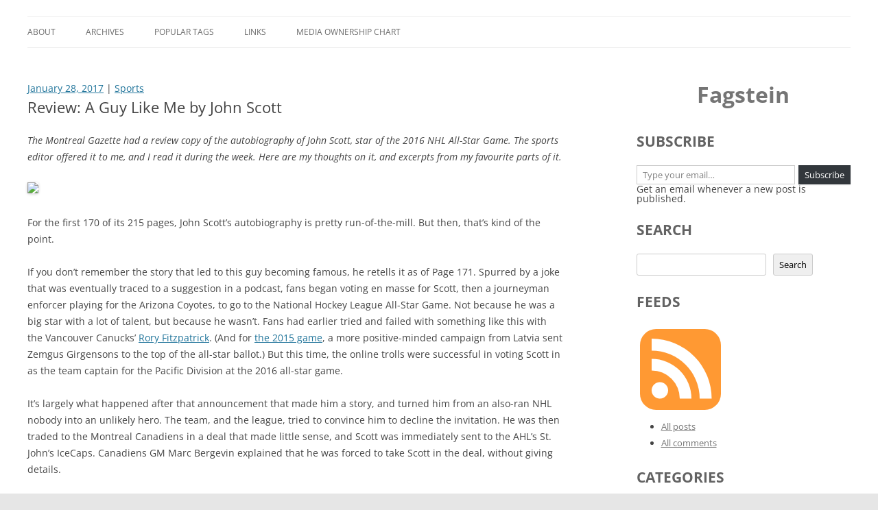

--- FILE ---
content_type: text/html; charset=UTF-8
request_url: https://blog.fagstein.com/2017/01/28/review-a-guy-like-me-by-john-scott/
body_size: 23043
content:
<!DOCTYPE html>
<html lang="en-CA">
<head>
<meta charset="UTF-8" />
<meta name="viewport" content="width=device-width, initial-scale=1.0" />
<title>Review: A Guy Like Me by John Scott | Fagstein</title>
<link rel="profile" href="https://gmpg.org/xfn/11" />
<link rel="pingback" href="https://blog.fagstein.com/xmlrpc.php">
<meta name='robots' content='max-image-preview:large' />
<!-- Jetpack Site Verification Tags -->
<meta name="google-site-verification" content="KoD3Va1Sd14pGN5PODQ9le-Mu1Wxs6MFd-TXT6VpFes" />
<link rel='dns-prefetch' href='//stats.wp.com' />
<link rel="alternate" type="application/rss+xml" title="Fagstein &raquo; Feed" href="https://blog.fagstein.com/feed/" />
<link rel="alternate" type="application/rss+xml" title="Fagstein &raquo; Comments Feed" href="https://blog.fagstein.com/comments/feed/" />
<link rel="alternate" type="application/rss+xml" title="Fagstein &raquo; Review: A Guy Like Me by John Scott Comments Feed" href="https://blog.fagstein.com/2017/01/28/review-a-guy-like-me-by-john-scott/feed/" />
<link rel="alternate" title="oEmbed (JSON)" type="application/json+oembed" href="https://blog.fagstein.com/wp-json/oembed/1.0/embed?url=https%3A%2F%2Fblog.fagstein.com%2F2017%2F01%2F28%2Freview-a-guy-like-me-by-john-scott%2F" />
<link rel="alternate" title="oEmbed (XML)" type="text/xml+oembed" href="https://blog.fagstein.com/wp-json/oembed/1.0/embed?url=https%3A%2F%2Fblog.fagstein.com%2F2017%2F01%2F28%2Freview-a-guy-like-me-by-john-scott%2F&#038;format=xml" />
<style id='wp-img-auto-sizes-contain-inline-css' type='text/css'>
img:is([sizes=auto i],[sizes^="auto," i]){contain-intrinsic-size:3000px 1500px}
/*# sourceURL=wp-img-auto-sizes-contain-inline-css */
</style>
<style id='wp-emoji-styles-inline-css' type='text/css'>

	img.wp-smiley, img.emoji {
		display: inline !important;
		border: none !important;
		box-shadow: none !important;
		height: 1em !important;
		width: 1em !important;
		margin: 0 0.07em !important;
		vertical-align: -0.1em !important;
		background: none !important;
		padding: 0 !important;
	}
/*# sourceURL=wp-emoji-styles-inline-css */
</style>
<style id='wp-block-library-inline-css' type='text/css'>
:root{--wp-block-synced-color:#7a00df;--wp-block-synced-color--rgb:122,0,223;--wp-bound-block-color:var(--wp-block-synced-color);--wp-editor-canvas-background:#ddd;--wp-admin-theme-color:#007cba;--wp-admin-theme-color--rgb:0,124,186;--wp-admin-theme-color-darker-10:#006ba1;--wp-admin-theme-color-darker-10--rgb:0,107,160.5;--wp-admin-theme-color-darker-20:#005a87;--wp-admin-theme-color-darker-20--rgb:0,90,135;--wp-admin-border-width-focus:2px}@media (min-resolution:192dpi){:root{--wp-admin-border-width-focus:1.5px}}.wp-element-button{cursor:pointer}:root .has-very-light-gray-background-color{background-color:#eee}:root .has-very-dark-gray-background-color{background-color:#313131}:root .has-very-light-gray-color{color:#eee}:root .has-very-dark-gray-color{color:#313131}:root .has-vivid-green-cyan-to-vivid-cyan-blue-gradient-background{background:linear-gradient(135deg,#00d084,#0693e3)}:root .has-purple-crush-gradient-background{background:linear-gradient(135deg,#34e2e4,#4721fb 50%,#ab1dfe)}:root .has-hazy-dawn-gradient-background{background:linear-gradient(135deg,#faaca8,#dad0ec)}:root .has-subdued-olive-gradient-background{background:linear-gradient(135deg,#fafae1,#67a671)}:root .has-atomic-cream-gradient-background{background:linear-gradient(135deg,#fdd79a,#004a59)}:root .has-nightshade-gradient-background{background:linear-gradient(135deg,#330968,#31cdcf)}:root .has-midnight-gradient-background{background:linear-gradient(135deg,#020381,#2874fc)}:root{--wp--preset--font-size--normal:16px;--wp--preset--font-size--huge:42px}.has-regular-font-size{font-size:1em}.has-larger-font-size{font-size:2.625em}.has-normal-font-size{font-size:var(--wp--preset--font-size--normal)}.has-huge-font-size{font-size:var(--wp--preset--font-size--huge)}.has-text-align-center{text-align:center}.has-text-align-left{text-align:left}.has-text-align-right{text-align:right}.has-fit-text{white-space:nowrap!important}#end-resizable-editor-section{display:none}.aligncenter{clear:both}.items-justified-left{justify-content:flex-start}.items-justified-center{justify-content:center}.items-justified-right{justify-content:flex-end}.items-justified-space-between{justify-content:space-between}.screen-reader-text{border:0;clip-path:inset(50%);height:1px;margin:-1px;overflow:hidden;padding:0;position:absolute;width:1px;word-wrap:normal!important}.screen-reader-text:focus{background-color:#ddd;clip-path:none;color:#444;display:block;font-size:1em;height:auto;left:5px;line-height:normal;padding:15px 23px 14px;text-decoration:none;top:5px;width:auto;z-index:100000}html :where(.has-border-color){border-style:solid}html :where([style*=border-top-color]){border-top-style:solid}html :where([style*=border-right-color]){border-right-style:solid}html :where([style*=border-bottom-color]){border-bottom-style:solid}html :where([style*=border-left-color]){border-left-style:solid}html :where([style*=border-width]){border-style:solid}html :where([style*=border-top-width]){border-top-style:solid}html :where([style*=border-right-width]){border-right-style:solid}html :where([style*=border-bottom-width]){border-bottom-style:solid}html :where([style*=border-left-width]){border-left-style:solid}html :where(img[class*=wp-image-]){height:auto;max-width:100%}:where(figure){margin:0 0 1em}html :where(.is-position-sticky){--wp-admin--admin-bar--position-offset:var(--wp-admin--admin-bar--height,0px)}@media screen and (max-width:600px){html :where(.is-position-sticky){--wp-admin--admin-bar--position-offset:0px}}

/*# sourceURL=wp-block-library-inline-css */
</style><style id='wp-block-heading-inline-css' type='text/css'>
h1:where(.wp-block-heading).has-background,h2:where(.wp-block-heading).has-background,h3:where(.wp-block-heading).has-background,h4:where(.wp-block-heading).has-background,h5:where(.wp-block-heading).has-background,h6:where(.wp-block-heading).has-background{padding:1.25em 2.375em}h1.has-text-align-left[style*=writing-mode]:where([style*=vertical-lr]),h1.has-text-align-right[style*=writing-mode]:where([style*=vertical-rl]),h2.has-text-align-left[style*=writing-mode]:where([style*=vertical-lr]),h2.has-text-align-right[style*=writing-mode]:where([style*=vertical-rl]),h3.has-text-align-left[style*=writing-mode]:where([style*=vertical-lr]),h3.has-text-align-right[style*=writing-mode]:where([style*=vertical-rl]),h4.has-text-align-left[style*=writing-mode]:where([style*=vertical-lr]),h4.has-text-align-right[style*=writing-mode]:where([style*=vertical-rl]),h5.has-text-align-left[style*=writing-mode]:where([style*=vertical-lr]),h5.has-text-align-right[style*=writing-mode]:where([style*=vertical-rl]),h6.has-text-align-left[style*=writing-mode]:where([style*=vertical-lr]),h6.has-text-align-right[style*=writing-mode]:where([style*=vertical-rl]){rotate:180deg}
/*# sourceURL=https://blog.fagstein.com/wp-includes/blocks/heading/style.min.css */
</style>
<style id='wp-block-image-inline-css' type='text/css'>
.wp-block-image>a,.wp-block-image>figure>a{display:inline-block}.wp-block-image img{box-sizing:border-box;height:auto;max-width:100%;vertical-align:bottom}@media not (prefers-reduced-motion){.wp-block-image img.hide{visibility:hidden}.wp-block-image img.show{animation:show-content-image .4s}}.wp-block-image[style*=border-radius] img,.wp-block-image[style*=border-radius]>a{border-radius:inherit}.wp-block-image.has-custom-border img{box-sizing:border-box}.wp-block-image.aligncenter{text-align:center}.wp-block-image.alignfull>a,.wp-block-image.alignwide>a{width:100%}.wp-block-image.alignfull img,.wp-block-image.alignwide img{height:auto;width:100%}.wp-block-image .aligncenter,.wp-block-image .alignleft,.wp-block-image .alignright,.wp-block-image.aligncenter,.wp-block-image.alignleft,.wp-block-image.alignright{display:table}.wp-block-image .aligncenter>figcaption,.wp-block-image .alignleft>figcaption,.wp-block-image .alignright>figcaption,.wp-block-image.aligncenter>figcaption,.wp-block-image.alignleft>figcaption,.wp-block-image.alignright>figcaption{caption-side:bottom;display:table-caption}.wp-block-image .alignleft{float:left;margin:.5em 1em .5em 0}.wp-block-image .alignright{float:right;margin:.5em 0 .5em 1em}.wp-block-image .aligncenter{margin-left:auto;margin-right:auto}.wp-block-image :where(figcaption){margin-bottom:1em;margin-top:.5em}.wp-block-image.is-style-circle-mask img{border-radius:9999px}@supports ((-webkit-mask-image:none) or (mask-image:none)) or (-webkit-mask-image:none){.wp-block-image.is-style-circle-mask img{border-radius:0;-webkit-mask-image:url('data:image/svg+xml;utf8,<svg viewBox="0 0 100 100" xmlns="http://www.w3.org/2000/svg"><circle cx="50" cy="50" r="50"/></svg>');mask-image:url('data:image/svg+xml;utf8,<svg viewBox="0 0 100 100" xmlns="http://www.w3.org/2000/svg"><circle cx="50" cy="50" r="50"/></svg>');mask-mode:alpha;-webkit-mask-position:center;mask-position:center;-webkit-mask-repeat:no-repeat;mask-repeat:no-repeat;-webkit-mask-size:contain;mask-size:contain}}:root :where(.wp-block-image.is-style-rounded img,.wp-block-image .is-style-rounded img){border-radius:9999px}.wp-block-image figure{margin:0}.wp-lightbox-container{display:flex;flex-direction:column;position:relative}.wp-lightbox-container img{cursor:zoom-in}.wp-lightbox-container img:hover+button{opacity:1}.wp-lightbox-container button{align-items:center;backdrop-filter:blur(16px) saturate(180%);background-color:#5a5a5a40;border:none;border-radius:4px;cursor:zoom-in;display:flex;height:20px;justify-content:center;opacity:0;padding:0;position:absolute;right:16px;text-align:center;top:16px;width:20px;z-index:100}@media not (prefers-reduced-motion){.wp-lightbox-container button{transition:opacity .2s ease}}.wp-lightbox-container button:focus-visible{outline:3px auto #5a5a5a40;outline:3px auto -webkit-focus-ring-color;outline-offset:3px}.wp-lightbox-container button:hover{cursor:pointer;opacity:1}.wp-lightbox-container button:focus{opacity:1}.wp-lightbox-container button:focus,.wp-lightbox-container button:hover,.wp-lightbox-container button:not(:hover):not(:active):not(.has-background){background-color:#5a5a5a40;border:none}.wp-lightbox-overlay{box-sizing:border-box;cursor:zoom-out;height:100vh;left:0;overflow:hidden;position:fixed;top:0;visibility:hidden;width:100%;z-index:100000}.wp-lightbox-overlay .close-button{align-items:center;cursor:pointer;display:flex;justify-content:center;min-height:40px;min-width:40px;padding:0;position:absolute;right:calc(env(safe-area-inset-right) + 16px);top:calc(env(safe-area-inset-top) + 16px);z-index:5000000}.wp-lightbox-overlay .close-button:focus,.wp-lightbox-overlay .close-button:hover,.wp-lightbox-overlay .close-button:not(:hover):not(:active):not(.has-background){background:none;border:none}.wp-lightbox-overlay .lightbox-image-container{height:var(--wp--lightbox-container-height);left:50%;overflow:hidden;position:absolute;top:50%;transform:translate(-50%,-50%);transform-origin:top left;width:var(--wp--lightbox-container-width);z-index:9999999999}.wp-lightbox-overlay .wp-block-image{align-items:center;box-sizing:border-box;display:flex;height:100%;justify-content:center;margin:0;position:relative;transform-origin:0 0;width:100%;z-index:3000000}.wp-lightbox-overlay .wp-block-image img{height:var(--wp--lightbox-image-height);min-height:var(--wp--lightbox-image-height);min-width:var(--wp--lightbox-image-width);width:var(--wp--lightbox-image-width)}.wp-lightbox-overlay .wp-block-image figcaption{display:none}.wp-lightbox-overlay button{background:none;border:none}.wp-lightbox-overlay .scrim{background-color:#fff;height:100%;opacity:.9;position:absolute;width:100%;z-index:2000000}.wp-lightbox-overlay.active{visibility:visible}@media not (prefers-reduced-motion){.wp-lightbox-overlay.active{animation:turn-on-visibility .25s both}.wp-lightbox-overlay.active img{animation:turn-on-visibility .35s both}.wp-lightbox-overlay.show-closing-animation:not(.active){animation:turn-off-visibility .35s both}.wp-lightbox-overlay.show-closing-animation:not(.active) img{animation:turn-off-visibility .25s both}.wp-lightbox-overlay.zoom.active{animation:none;opacity:1;visibility:visible}.wp-lightbox-overlay.zoom.active .lightbox-image-container{animation:lightbox-zoom-in .4s}.wp-lightbox-overlay.zoom.active .lightbox-image-container img{animation:none}.wp-lightbox-overlay.zoom.active .scrim{animation:turn-on-visibility .4s forwards}.wp-lightbox-overlay.zoom.show-closing-animation:not(.active){animation:none}.wp-lightbox-overlay.zoom.show-closing-animation:not(.active) .lightbox-image-container{animation:lightbox-zoom-out .4s}.wp-lightbox-overlay.zoom.show-closing-animation:not(.active) .lightbox-image-container img{animation:none}.wp-lightbox-overlay.zoom.show-closing-animation:not(.active) .scrim{animation:turn-off-visibility .4s forwards}}@keyframes show-content-image{0%{visibility:hidden}99%{visibility:hidden}to{visibility:visible}}@keyframes turn-on-visibility{0%{opacity:0}to{opacity:1}}@keyframes turn-off-visibility{0%{opacity:1;visibility:visible}99%{opacity:0;visibility:visible}to{opacity:0;visibility:hidden}}@keyframes lightbox-zoom-in{0%{transform:translate(calc((-100vw + var(--wp--lightbox-scrollbar-width))/2 + var(--wp--lightbox-initial-left-position)),calc(-50vh + var(--wp--lightbox-initial-top-position))) scale(var(--wp--lightbox-scale))}to{transform:translate(-50%,-50%) scale(1)}}@keyframes lightbox-zoom-out{0%{transform:translate(-50%,-50%) scale(1);visibility:visible}99%{visibility:visible}to{transform:translate(calc((-100vw + var(--wp--lightbox-scrollbar-width))/2 + var(--wp--lightbox-initial-left-position)),calc(-50vh + var(--wp--lightbox-initial-top-position))) scale(var(--wp--lightbox-scale));visibility:hidden}}
/*# sourceURL=https://blog.fagstein.com/wp-includes/blocks/image/style.min.css */
</style>
<style id='wp-block-image-theme-inline-css' type='text/css'>
:root :where(.wp-block-image figcaption){color:#555;font-size:13px;text-align:center}.is-dark-theme :root :where(.wp-block-image figcaption){color:#ffffffa6}.wp-block-image{margin:0 0 1em}
/*# sourceURL=https://blog.fagstein.com/wp-includes/blocks/image/theme.min.css */
</style>
<style id='wp-block-search-inline-css' type='text/css'>
.wp-block-search__button{margin-left:10px;word-break:normal}.wp-block-search__button.has-icon{line-height:0}.wp-block-search__button svg{height:1.25em;min-height:24px;min-width:24px;width:1.25em;fill:currentColor;vertical-align:text-bottom}:where(.wp-block-search__button){border:1px solid #ccc;padding:6px 10px}.wp-block-search__inside-wrapper{display:flex;flex:auto;flex-wrap:nowrap;max-width:100%}.wp-block-search__label{width:100%}.wp-block-search.wp-block-search__button-only .wp-block-search__button{box-sizing:border-box;display:flex;flex-shrink:0;justify-content:center;margin-left:0;max-width:100%}.wp-block-search.wp-block-search__button-only .wp-block-search__inside-wrapper{min-width:0!important;transition-property:width}.wp-block-search.wp-block-search__button-only .wp-block-search__input{flex-basis:100%;transition-duration:.3s}.wp-block-search.wp-block-search__button-only.wp-block-search__searchfield-hidden,.wp-block-search.wp-block-search__button-only.wp-block-search__searchfield-hidden .wp-block-search__inside-wrapper{overflow:hidden}.wp-block-search.wp-block-search__button-only.wp-block-search__searchfield-hidden .wp-block-search__input{border-left-width:0!important;border-right-width:0!important;flex-basis:0;flex-grow:0;margin:0;min-width:0!important;padding-left:0!important;padding-right:0!important;width:0!important}:where(.wp-block-search__input){appearance:none;border:1px solid #949494;flex-grow:1;font-family:inherit;font-size:inherit;font-style:inherit;font-weight:inherit;letter-spacing:inherit;line-height:inherit;margin-left:0;margin-right:0;min-width:3rem;padding:8px;text-decoration:unset!important;text-transform:inherit}:where(.wp-block-search__button-inside .wp-block-search__inside-wrapper){background-color:#fff;border:1px solid #949494;box-sizing:border-box;padding:4px}:where(.wp-block-search__button-inside .wp-block-search__inside-wrapper) .wp-block-search__input{border:none;border-radius:0;padding:0 4px}:where(.wp-block-search__button-inside .wp-block-search__inside-wrapper) .wp-block-search__input:focus{outline:none}:where(.wp-block-search__button-inside .wp-block-search__inside-wrapper) :where(.wp-block-search__button){padding:4px 8px}.wp-block-search.aligncenter .wp-block-search__inside-wrapper{margin:auto}.wp-block[data-align=right] .wp-block-search.wp-block-search__button-only .wp-block-search__inside-wrapper{float:right}
/*# sourceURL=https://blog.fagstein.com/wp-includes/blocks/search/style.min.css */
</style>
<style id='wp-block-search-theme-inline-css' type='text/css'>
.wp-block-search .wp-block-search__label{font-weight:700}.wp-block-search__button{border:1px solid #ccc;padding:.375em .625em}
/*# sourceURL=https://blog.fagstein.com/wp-includes/blocks/search/theme.min.css */
</style>
<style id='wp-block-group-inline-css' type='text/css'>
.wp-block-group{box-sizing:border-box}:where(.wp-block-group.wp-block-group-is-layout-constrained){position:relative}
/*# sourceURL=https://blog.fagstein.com/wp-includes/blocks/group/style.min.css */
</style>
<style id='wp-block-group-theme-inline-css' type='text/css'>
:where(.wp-block-group.has-background){padding:1.25em 2.375em}
/*# sourceURL=https://blog.fagstein.com/wp-includes/blocks/group/theme.min.css */
</style>
<style id='global-styles-inline-css' type='text/css'>
:root{--wp--preset--aspect-ratio--square: 1;--wp--preset--aspect-ratio--4-3: 4/3;--wp--preset--aspect-ratio--3-4: 3/4;--wp--preset--aspect-ratio--3-2: 3/2;--wp--preset--aspect-ratio--2-3: 2/3;--wp--preset--aspect-ratio--16-9: 16/9;--wp--preset--aspect-ratio--9-16: 9/16;--wp--preset--color--black: #000000;--wp--preset--color--cyan-bluish-gray: #abb8c3;--wp--preset--color--white: #fff;--wp--preset--color--pale-pink: #f78da7;--wp--preset--color--vivid-red: #cf2e2e;--wp--preset--color--luminous-vivid-orange: #ff6900;--wp--preset--color--luminous-vivid-amber: #fcb900;--wp--preset--color--light-green-cyan: #7bdcb5;--wp--preset--color--vivid-green-cyan: #00d084;--wp--preset--color--pale-cyan-blue: #8ed1fc;--wp--preset--color--vivid-cyan-blue: #0693e3;--wp--preset--color--vivid-purple: #9b51e0;--wp--preset--color--blue: #21759b;--wp--preset--color--dark-gray: #444;--wp--preset--color--medium-gray: #9f9f9f;--wp--preset--color--light-gray: #e6e6e6;--wp--preset--gradient--vivid-cyan-blue-to-vivid-purple: linear-gradient(135deg,rgb(6,147,227) 0%,rgb(155,81,224) 100%);--wp--preset--gradient--light-green-cyan-to-vivid-green-cyan: linear-gradient(135deg,rgb(122,220,180) 0%,rgb(0,208,130) 100%);--wp--preset--gradient--luminous-vivid-amber-to-luminous-vivid-orange: linear-gradient(135deg,rgb(252,185,0) 0%,rgb(255,105,0) 100%);--wp--preset--gradient--luminous-vivid-orange-to-vivid-red: linear-gradient(135deg,rgb(255,105,0) 0%,rgb(207,46,46) 100%);--wp--preset--gradient--very-light-gray-to-cyan-bluish-gray: linear-gradient(135deg,rgb(238,238,238) 0%,rgb(169,184,195) 100%);--wp--preset--gradient--cool-to-warm-spectrum: linear-gradient(135deg,rgb(74,234,220) 0%,rgb(151,120,209) 20%,rgb(207,42,186) 40%,rgb(238,44,130) 60%,rgb(251,105,98) 80%,rgb(254,248,76) 100%);--wp--preset--gradient--blush-light-purple: linear-gradient(135deg,rgb(255,206,236) 0%,rgb(152,150,240) 100%);--wp--preset--gradient--blush-bordeaux: linear-gradient(135deg,rgb(254,205,165) 0%,rgb(254,45,45) 50%,rgb(107,0,62) 100%);--wp--preset--gradient--luminous-dusk: linear-gradient(135deg,rgb(255,203,112) 0%,rgb(199,81,192) 50%,rgb(65,88,208) 100%);--wp--preset--gradient--pale-ocean: linear-gradient(135deg,rgb(255,245,203) 0%,rgb(182,227,212) 50%,rgb(51,167,181) 100%);--wp--preset--gradient--electric-grass: linear-gradient(135deg,rgb(202,248,128) 0%,rgb(113,206,126) 100%);--wp--preset--gradient--midnight: linear-gradient(135deg,rgb(2,3,129) 0%,rgb(40,116,252) 100%);--wp--preset--font-size--small: 13px;--wp--preset--font-size--medium: 20px;--wp--preset--font-size--large: 36px;--wp--preset--font-size--x-large: 42px;--wp--preset--spacing--20: 0.44rem;--wp--preset--spacing--30: 0.67rem;--wp--preset--spacing--40: 1rem;--wp--preset--spacing--50: 1.5rem;--wp--preset--spacing--60: 2.25rem;--wp--preset--spacing--70: 3.38rem;--wp--preset--spacing--80: 5.06rem;--wp--preset--shadow--natural: 6px 6px 9px rgba(0, 0, 0, 0.2);--wp--preset--shadow--deep: 12px 12px 50px rgba(0, 0, 0, 0.4);--wp--preset--shadow--sharp: 6px 6px 0px rgba(0, 0, 0, 0.2);--wp--preset--shadow--outlined: 6px 6px 0px -3px rgb(255, 255, 255), 6px 6px rgb(0, 0, 0);--wp--preset--shadow--crisp: 6px 6px 0px rgb(0, 0, 0);}:where(.is-layout-flex){gap: 0.5em;}:where(.is-layout-grid){gap: 0.5em;}body .is-layout-flex{display: flex;}.is-layout-flex{flex-wrap: wrap;align-items: center;}.is-layout-flex > :is(*, div){margin: 0;}body .is-layout-grid{display: grid;}.is-layout-grid > :is(*, div){margin: 0;}:where(.wp-block-columns.is-layout-flex){gap: 2em;}:where(.wp-block-columns.is-layout-grid){gap: 2em;}:where(.wp-block-post-template.is-layout-flex){gap: 1.25em;}:where(.wp-block-post-template.is-layout-grid){gap: 1.25em;}.has-black-color{color: var(--wp--preset--color--black) !important;}.has-cyan-bluish-gray-color{color: var(--wp--preset--color--cyan-bluish-gray) !important;}.has-white-color{color: var(--wp--preset--color--white) !important;}.has-pale-pink-color{color: var(--wp--preset--color--pale-pink) !important;}.has-vivid-red-color{color: var(--wp--preset--color--vivid-red) !important;}.has-luminous-vivid-orange-color{color: var(--wp--preset--color--luminous-vivid-orange) !important;}.has-luminous-vivid-amber-color{color: var(--wp--preset--color--luminous-vivid-amber) !important;}.has-light-green-cyan-color{color: var(--wp--preset--color--light-green-cyan) !important;}.has-vivid-green-cyan-color{color: var(--wp--preset--color--vivid-green-cyan) !important;}.has-pale-cyan-blue-color{color: var(--wp--preset--color--pale-cyan-blue) !important;}.has-vivid-cyan-blue-color{color: var(--wp--preset--color--vivid-cyan-blue) !important;}.has-vivid-purple-color{color: var(--wp--preset--color--vivid-purple) !important;}.has-black-background-color{background-color: var(--wp--preset--color--black) !important;}.has-cyan-bluish-gray-background-color{background-color: var(--wp--preset--color--cyan-bluish-gray) !important;}.has-white-background-color{background-color: var(--wp--preset--color--white) !important;}.has-pale-pink-background-color{background-color: var(--wp--preset--color--pale-pink) !important;}.has-vivid-red-background-color{background-color: var(--wp--preset--color--vivid-red) !important;}.has-luminous-vivid-orange-background-color{background-color: var(--wp--preset--color--luminous-vivid-orange) !important;}.has-luminous-vivid-amber-background-color{background-color: var(--wp--preset--color--luminous-vivid-amber) !important;}.has-light-green-cyan-background-color{background-color: var(--wp--preset--color--light-green-cyan) !important;}.has-vivid-green-cyan-background-color{background-color: var(--wp--preset--color--vivid-green-cyan) !important;}.has-pale-cyan-blue-background-color{background-color: var(--wp--preset--color--pale-cyan-blue) !important;}.has-vivid-cyan-blue-background-color{background-color: var(--wp--preset--color--vivid-cyan-blue) !important;}.has-vivid-purple-background-color{background-color: var(--wp--preset--color--vivid-purple) !important;}.has-black-border-color{border-color: var(--wp--preset--color--black) !important;}.has-cyan-bluish-gray-border-color{border-color: var(--wp--preset--color--cyan-bluish-gray) !important;}.has-white-border-color{border-color: var(--wp--preset--color--white) !important;}.has-pale-pink-border-color{border-color: var(--wp--preset--color--pale-pink) !important;}.has-vivid-red-border-color{border-color: var(--wp--preset--color--vivid-red) !important;}.has-luminous-vivid-orange-border-color{border-color: var(--wp--preset--color--luminous-vivid-orange) !important;}.has-luminous-vivid-amber-border-color{border-color: var(--wp--preset--color--luminous-vivid-amber) !important;}.has-light-green-cyan-border-color{border-color: var(--wp--preset--color--light-green-cyan) !important;}.has-vivid-green-cyan-border-color{border-color: var(--wp--preset--color--vivid-green-cyan) !important;}.has-pale-cyan-blue-border-color{border-color: var(--wp--preset--color--pale-cyan-blue) !important;}.has-vivid-cyan-blue-border-color{border-color: var(--wp--preset--color--vivid-cyan-blue) !important;}.has-vivid-purple-border-color{border-color: var(--wp--preset--color--vivid-purple) !important;}.has-vivid-cyan-blue-to-vivid-purple-gradient-background{background: var(--wp--preset--gradient--vivid-cyan-blue-to-vivid-purple) !important;}.has-light-green-cyan-to-vivid-green-cyan-gradient-background{background: var(--wp--preset--gradient--light-green-cyan-to-vivid-green-cyan) !important;}.has-luminous-vivid-amber-to-luminous-vivid-orange-gradient-background{background: var(--wp--preset--gradient--luminous-vivid-amber-to-luminous-vivid-orange) !important;}.has-luminous-vivid-orange-to-vivid-red-gradient-background{background: var(--wp--preset--gradient--luminous-vivid-orange-to-vivid-red) !important;}.has-very-light-gray-to-cyan-bluish-gray-gradient-background{background: var(--wp--preset--gradient--very-light-gray-to-cyan-bluish-gray) !important;}.has-cool-to-warm-spectrum-gradient-background{background: var(--wp--preset--gradient--cool-to-warm-spectrum) !important;}.has-blush-light-purple-gradient-background{background: var(--wp--preset--gradient--blush-light-purple) !important;}.has-blush-bordeaux-gradient-background{background: var(--wp--preset--gradient--blush-bordeaux) !important;}.has-luminous-dusk-gradient-background{background: var(--wp--preset--gradient--luminous-dusk) !important;}.has-pale-ocean-gradient-background{background: var(--wp--preset--gradient--pale-ocean) !important;}.has-electric-grass-gradient-background{background: var(--wp--preset--gradient--electric-grass) !important;}.has-midnight-gradient-background{background: var(--wp--preset--gradient--midnight) !important;}.has-small-font-size{font-size: var(--wp--preset--font-size--small) !important;}.has-medium-font-size{font-size: var(--wp--preset--font-size--medium) !important;}.has-large-font-size{font-size: var(--wp--preset--font-size--large) !important;}.has-x-large-font-size{font-size: var(--wp--preset--font-size--x-large) !important;}
/*# sourceURL=global-styles-inline-css */
</style>

<style id='classic-theme-styles-inline-css' type='text/css'>
/*! This file is auto-generated */
.wp-block-button__link{color:#fff;background-color:#32373c;border-radius:9999px;box-shadow:none;text-decoration:none;padding:calc(.667em + 2px) calc(1.333em + 2px);font-size:1.125em}.wp-block-file__button{background:#32373c;color:#fff;text-decoration:none}
/*# sourceURL=/wp-includes/css/classic-themes.min.css */
</style>
<link rel='stylesheet' id='parent-style-css' href='https://blog.fagstein.com/wp-content/themes/twentytwelve/style.css?ver=6.9' type='text/css' media='all' />
<link rel='stylesheet' id='twentytwelve-fonts-css' href='https://blog.fagstein.com/wp-content/themes/twentytwelve/fonts/font-open-sans.css?ver=20230328' type='text/css' media='all' />
<link rel='stylesheet' id='twentytwelve-style-css' href='https://blog.fagstein.com/wp-content/themes/twentytwelve-child/style.css?ver=20251202' type='text/css' media='all' />
<link rel='stylesheet' id='twentytwelve-block-style-css' href='https://blog.fagstein.com/wp-content/themes/twentytwelve/css/blocks.css?ver=20251031' type='text/css' media='all' />
<script type="text/javascript" src="https://blog.fagstein.com/wp-includes/js/jquery/jquery.min.js?ver=3.7.1" id="jquery-core-js"></script>
<script type="text/javascript" src="https://blog.fagstein.com/wp-includes/js/jquery/jquery-migrate.min.js?ver=3.4.1" id="jquery-migrate-js"></script>
<script type="text/javascript" src="https://blog.fagstein.com/wp-content/themes/twentytwelve/js/navigation.js?ver=20250303" id="twentytwelve-navigation-js" defer="defer" data-wp-strategy="defer"></script>
<link rel="https://api.w.org/" href="https://blog.fagstein.com/wp-json/" /><link rel="alternate" title="JSON" type="application/json" href="https://blog.fagstein.com/wp-json/wp/v2/posts/17988" /><link rel="EditURI" type="application/rsd+xml" title="RSD" href="https://blog.fagstein.com/xmlrpc.php?rsd" />
<meta name="generator" content="WordPress 6.9" />
<link rel="canonical" href="https://blog.fagstein.com/2017/01/28/review-a-guy-like-me-by-john-scott/" />
<link rel='shortlink' href='https://blog.fagstein.com/?p=17988' />
	<style>img#wpstats{display:none}</style>
			<style type="text/css" id="twentytwelve-header-css">
		.site-title,
	.site-description {
		position: absolute;
		clip-path: inset(50%);
	}
			</style>
	<link rel="icon" href="https://blog.fagstein.com/wp-content/uploads/2015/08/cropped-fagstein-icon-32x32.png" sizes="32x32" />
<link rel="icon" href="https://blog.fagstein.com/wp-content/uploads/2015/08/cropped-fagstein-icon-192x192.png" sizes="192x192" />
<link rel="apple-touch-icon" href="https://blog.fagstein.com/wp-content/uploads/2015/08/cropped-fagstein-icon-180x180.png" />
<meta name="msapplication-TileImage" content="https://blog.fagstein.com/wp-content/uploads/2015/08/cropped-fagstein-icon-270x270.png" />
<style id='jetpack-block-subscriptions-inline-css' type='text/css'>
.is-style-compact .is-not-subscriber .wp-block-button__link,.is-style-compact .is-not-subscriber .wp-block-jetpack-subscriptions__button{border-end-start-radius:0!important;border-start-start-radius:0!important;margin-inline-start:0!important}.is-style-compact .is-not-subscriber .components-text-control__input,.is-style-compact .is-not-subscriber p#subscribe-email input[type=email]{border-end-end-radius:0!important;border-start-end-radius:0!important}.is-style-compact:not(.wp-block-jetpack-subscriptions__use-newline) .components-text-control__input{border-inline-end-width:0!important}.wp-block-jetpack-subscriptions.wp-block-jetpack-subscriptions__supports-newline .wp-block-jetpack-subscriptions__form-container{display:flex;flex-direction:column}.wp-block-jetpack-subscriptions.wp-block-jetpack-subscriptions__supports-newline:not(.wp-block-jetpack-subscriptions__use-newline) .is-not-subscriber .wp-block-jetpack-subscriptions__form-elements{align-items:flex-start;display:flex}.wp-block-jetpack-subscriptions.wp-block-jetpack-subscriptions__supports-newline:not(.wp-block-jetpack-subscriptions__use-newline) p#subscribe-submit{display:flex;justify-content:center}.wp-block-jetpack-subscriptions.wp-block-jetpack-subscriptions__supports-newline .wp-block-jetpack-subscriptions__form .wp-block-jetpack-subscriptions__button,.wp-block-jetpack-subscriptions.wp-block-jetpack-subscriptions__supports-newline .wp-block-jetpack-subscriptions__form .wp-block-jetpack-subscriptions__textfield .components-text-control__input,.wp-block-jetpack-subscriptions.wp-block-jetpack-subscriptions__supports-newline .wp-block-jetpack-subscriptions__form button,.wp-block-jetpack-subscriptions.wp-block-jetpack-subscriptions__supports-newline .wp-block-jetpack-subscriptions__form input[type=email],.wp-block-jetpack-subscriptions.wp-block-jetpack-subscriptions__supports-newline form .wp-block-jetpack-subscriptions__button,.wp-block-jetpack-subscriptions.wp-block-jetpack-subscriptions__supports-newline form .wp-block-jetpack-subscriptions__textfield .components-text-control__input,.wp-block-jetpack-subscriptions.wp-block-jetpack-subscriptions__supports-newline form button,.wp-block-jetpack-subscriptions.wp-block-jetpack-subscriptions__supports-newline form input[type=email]{box-sizing:border-box;cursor:pointer;line-height:1.3;min-width:auto!important;white-space:nowrap!important}.wp-block-jetpack-subscriptions.wp-block-jetpack-subscriptions__supports-newline .wp-block-jetpack-subscriptions__form input[type=email]::placeholder,.wp-block-jetpack-subscriptions.wp-block-jetpack-subscriptions__supports-newline .wp-block-jetpack-subscriptions__form input[type=email]:disabled,.wp-block-jetpack-subscriptions.wp-block-jetpack-subscriptions__supports-newline form input[type=email]::placeholder,.wp-block-jetpack-subscriptions.wp-block-jetpack-subscriptions__supports-newline form input[type=email]:disabled{color:currentColor;opacity:.5}.wp-block-jetpack-subscriptions.wp-block-jetpack-subscriptions__supports-newline .wp-block-jetpack-subscriptions__form .wp-block-jetpack-subscriptions__button,.wp-block-jetpack-subscriptions.wp-block-jetpack-subscriptions__supports-newline .wp-block-jetpack-subscriptions__form button,.wp-block-jetpack-subscriptions.wp-block-jetpack-subscriptions__supports-newline form .wp-block-jetpack-subscriptions__button,.wp-block-jetpack-subscriptions.wp-block-jetpack-subscriptions__supports-newline form button{border-color:#0000;border-style:solid}.wp-block-jetpack-subscriptions.wp-block-jetpack-subscriptions__supports-newline .wp-block-jetpack-subscriptions__form .wp-block-jetpack-subscriptions__textfield,.wp-block-jetpack-subscriptions.wp-block-jetpack-subscriptions__supports-newline .wp-block-jetpack-subscriptions__form p#subscribe-email,.wp-block-jetpack-subscriptions.wp-block-jetpack-subscriptions__supports-newline form .wp-block-jetpack-subscriptions__textfield,.wp-block-jetpack-subscriptions.wp-block-jetpack-subscriptions__supports-newline form p#subscribe-email{background:#0000;flex-grow:1}.wp-block-jetpack-subscriptions.wp-block-jetpack-subscriptions__supports-newline .wp-block-jetpack-subscriptions__form .wp-block-jetpack-subscriptions__textfield .components-base-control__field,.wp-block-jetpack-subscriptions.wp-block-jetpack-subscriptions__supports-newline .wp-block-jetpack-subscriptions__form .wp-block-jetpack-subscriptions__textfield .components-text-control__input,.wp-block-jetpack-subscriptions.wp-block-jetpack-subscriptions__supports-newline .wp-block-jetpack-subscriptions__form .wp-block-jetpack-subscriptions__textfield input[type=email],.wp-block-jetpack-subscriptions.wp-block-jetpack-subscriptions__supports-newline .wp-block-jetpack-subscriptions__form p#subscribe-email .components-base-control__field,.wp-block-jetpack-subscriptions.wp-block-jetpack-subscriptions__supports-newline .wp-block-jetpack-subscriptions__form p#subscribe-email .components-text-control__input,.wp-block-jetpack-subscriptions.wp-block-jetpack-subscriptions__supports-newline .wp-block-jetpack-subscriptions__form p#subscribe-email input[type=email],.wp-block-jetpack-subscriptions.wp-block-jetpack-subscriptions__supports-newline form .wp-block-jetpack-subscriptions__textfield .components-base-control__field,.wp-block-jetpack-subscriptions.wp-block-jetpack-subscriptions__supports-newline form .wp-block-jetpack-subscriptions__textfield .components-text-control__input,.wp-block-jetpack-subscriptions.wp-block-jetpack-subscriptions__supports-newline form .wp-block-jetpack-subscriptions__textfield input[type=email],.wp-block-jetpack-subscriptions.wp-block-jetpack-subscriptions__supports-newline form p#subscribe-email .components-base-control__field,.wp-block-jetpack-subscriptions.wp-block-jetpack-subscriptions__supports-newline form p#subscribe-email .components-text-control__input,.wp-block-jetpack-subscriptions.wp-block-jetpack-subscriptions__supports-newline form p#subscribe-email input[type=email]{height:auto;margin:0;width:100%}.wp-block-jetpack-subscriptions.wp-block-jetpack-subscriptions__supports-newline .wp-block-jetpack-subscriptions__form p#subscribe-email,.wp-block-jetpack-subscriptions.wp-block-jetpack-subscriptions__supports-newline .wp-block-jetpack-subscriptions__form p#subscribe-submit,.wp-block-jetpack-subscriptions.wp-block-jetpack-subscriptions__supports-newline form p#subscribe-email,.wp-block-jetpack-subscriptions.wp-block-jetpack-subscriptions__supports-newline form p#subscribe-submit{line-height:0;margin:0;padding:0}.wp-block-jetpack-subscriptions.wp-block-jetpack-subscriptions__supports-newline.wp-block-jetpack-subscriptions__show-subs .wp-block-jetpack-subscriptions__subscount{font-size:16px;margin:8px 0;text-align:end}.wp-block-jetpack-subscriptions.wp-block-jetpack-subscriptions__supports-newline.wp-block-jetpack-subscriptions__use-newline .wp-block-jetpack-subscriptions__form-elements{display:block}.wp-block-jetpack-subscriptions.wp-block-jetpack-subscriptions__supports-newline.wp-block-jetpack-subscriptions__use-newline .wp-block-jetpack-subscriptions__button,.wp-block-jetpack-subscriptions.wp-block-jetpack-subscriptions__supports-newline.wp-block-jetpack-subscriptions__use-newline button{display:inline-block;max-width:100%}.wp-block-jetpack-subscriptions.wp-block-jetpack-subscriptions__supports-newline.wp-block-jetpack-subscriptions__use-newline .wp-block-jetpack-subscriptions__subscount{text-align:start}#subscribe-submit.is-link{text-align:center;width:auto!important}#subscribe-submit.is-link a{margin-left:0!important;margin-top:0!important;width:auto!important}@keyframes jetpack-memberships_button__spinner-animation{to{transform:rotate(1turn)}}.jetpack-memberships-spinner{display:none;height:1em;margin:0 0 0 5px;width:1em}.jetpack-memberships-spinner svg{height:100%;margin-bottom:-2px;width:100%}.jetpack-memberships-spinner-rotating{animation:jetpack-memberships_button__spinner-animation .75s linear infinite;transform-origin:center}.is-loading .jetpack-memberships-spinner{display:inline-block}body.jetpack-memberships-modal-open{overflow:hidden}dialog.jetpack-memberships-modal{opacity:1}dialog.jetpack-memberships-modal,dialog.jetpack-memberships-modal iframe{background:#0000;border:0;bottom:0;box-shadow:none;height:100%;left:0;margin:0;padding:0;position:fixed;right:0;top:0;width:100%}dialog.jetpack-memberships-modal::backdrop{background-color:#000;opacity:.7;transition:opacity .2s ease-out}dialog.jetpack-memberships-modal.is-loading,dialog.jetpack-memberships-modal.is-loading::backdrop{opacity:0}
/*# sourceURL=https://blog.fagstein.com/wp-content/plugins/jetpack/_inc/blocks/subscriptions/view.css?minify=false */
</style>
</head>

<body class="wp-singular post-template-default single single-post postid-17988 single-format-standard wp-embed-responsive wp-theme-twentytwelve wp-child-theme-twentytwelve-child custom-font-enabled single-author">
<div id="page" class="hfeed site">
	<a class="screen-reader-text skip-link" href="#content">Skip to content</a>
	<header id="masthead" class="site-header">
		<hgroup>
							<h1 class="site-title"><a href="https://blog.fagstein.com/" rel="home" >Fagstein</a></h1>
						</hgroup>

		<nav id="site-navigation" class="main-navigation">
			<button class="menu-toggle">Menu</button>
			<div class="menu-main-container"><ul id="menu-main" class="nav-menu"><li id="menu-item-14057" class="menu-item menu-item-type-post_type menu-item-object-page menu-item-14057"><a href="https://blog.fagstein.com/about/">About</a></li>
<li id="menu-item-14056" class="menu-item menu-item-type-post_type menu-item-object-page menu-item-14056"><a href="https://blog.fagstein.com/archives/">Archives</a></li>
<li id="menu-item-14055" class="menu-item menu-item-type-post_type menu-item-object-page menu-item-14055"><a href="https://blog.fagstein.com/tags/">Popular tags</a></li>
<li id="menu-item-14054" class="menu-item menu-item-type-post_type menu-item-object-page menu-item-14054"><a href="https://blog.fagstein.com/links/">Links</a></li>
<li id="menu-item-14053" class="menu-item menu-item-type-post_type menu-item-object-page menu-item-14053"><a href="https://blog.fagstein.com/media-ownership-chart/">Media ownership chart</a></li>
</ul></div>		</nav><!-- #site-navigation -->

			</header><!-- #masthead -->

	<div id="main" class="wrapper">

	<div id="primary" class="site-content">
		<div id="content" role="main">

			
				
	<article id="post-17988" class="post-17988 post type-post status-publish format-standard hentry category-sports tag-john-scott tag-nhl">
				<header class="entry-header">
						<div class="meta-above">
			<a href="https://blog.fagstein.com/2017/01/28/review-a-guy-like-me-by-john-scott/" title="9:59 pm" rel="bookmark"><time class="entry-date" datetime="2017-01-28T21:59:53-05:00">January 28, 2017</time></a> | 
			<a href="https://blog.fagstein.com/category/sports/" rel="category tag">Sports</a>			</div>
						<h1 class="entry-title">Review: A Guy Like Me by John Scott</h1>
					</header><!-- .entry-header -->

				<div class="entry-content">
												<p><em>The Montreal Gazette had a review copy of the autobiography of John Scott, star of the 2016 NHL All-Star Game. The sports editor offered it to me, and I read it during the week. Here are my thoughts on it, and excerpts from my favourite parts of it.</em></p>
<p><img fetchpriority="high" decoding="async" class="alignnone wp-image-17990 size-large" src="http://blog.fagstein.com/wp-content/uploads/2017/01/john-scott-360x450.jpg" width="360" height="450" srcset="https://blog.fagstein.com/wp-content/uploads/2017/01/john-scott-360x450.jpg 360w, https://blog.fagstein.com/wp-content/uploads/2017/01/john-scott-320x400.jpg 320w, https://blog.fagstein.com/wp-content/uploads/2017/01/john-scott-240x300.jpg 240w, https://blog.fagstein.com/wp-content/uploads/2017/01/john-scott.jpg 600w" sizes="(max-width: 360px) 100vw, 360px" /></p>
<p>For the first 170 of its 215 pages, John Scott&#8217;s autobiography is pretty run-of-the-mill. But then, that&#8217;s kind of the point.</p>
<p>If you don&#8217;t remember the story that led to this guy becoming famous, he retells it as of Page 171. Spurred by a joke that was eventually traced to a suggestion in a podcast, fans began voting en masse for Scott, then a journeyman enforcer playing for the Arizona Coyotes, to go to the National Hockey League All-Star Game. Not because he was a big star with a lot of talent, but because he wasn&#8217;t. Fans had earlier tried and failed with something like this with the Vancouver Canucks&#8217; <a href="https://en.wikipedia.org/wiki/Rory_Fitzpatrick#2007_All-Star_Game_vote">Rory Fitzpatrick</a>. (And for <a href="https://en.wikipedia.org/wiki/60th_National_Hockey_League_All-Star_Game">the 2015 game</a>, a more positive-minded campaign from Latvia sent Zemgus Girgensons to the top of the all-star ballot.) But this time, the online trolls were successful in voting Scott in as the team captain for the Pacific Division at the 2016 all-star game.</p>
<p>It&#8217;s largely what happened after that announcement that made him a story, and turned him from an also-ran NHL nobody into an unlikely hero. The team, and the league, tried to convince him to decline the invitation. He was then traded to the Montreal Canadiens in a deal that made little sense, and Scott was immediately sent to the AHL&#8217;s St. John&#8217;s IceCaps. Canadiens GM Marc Bergevin explained that he was forced to take Scott in the deal, without giving details.</p>
<p>Despite everything, Scott went to the game, where he became a media star and fan favourite. He scored two goals in the semifinal and was a write-in winner as MVP of the event, with the prize being a new car.</p>
<p>Scott played only a single meaningless NHL game with the Canadiens after that, the team having already been eliminated from playoff contention. After the 2015-16 season, he retired from professional hockey.</p>
<p>Scott&#8217;s take on the all-star game, and some entertaining highlights from his career (including missing his first NHL game because he didn&#8217;t have his passport) are already public thanks to two pieces in the Players Tribune: <a href="http://www.theplayerstribune.com/a-guy-like-me/">One at the time of the all-star game</a> and <a href="http://www.theplayerstribune.com/john-scott-retirement/">another from December when he announced his retirement</a>. That&#8217;s all in the book as well, along with information about how he grew up, the course of his career and, because there are so few of them, descriptions of all five of his NHL goals.</p>
<p>But since the book is told chronologically, it&#8217;s a long wait until you get to the part that made him famous. Scott begins with his childhood, playing hockey on a backyard rink in St. Catharines, Ont. He talks about going to Michigan Tech University and playing college hockey there, meeting his wife there, signing a professional contract and playing for what would become seven NHL teams.</p>
<p>Co-authored by <a href="http://www.si.com/author/brian-cazeneuve">Sports Illustrated&#8217;s Brian Cazeneuve</a>, the book is very matter-of-fact about the events of Scott&#8217;s life, his feelings and opinions. You won&#8217;t see adjective-laden scene-setting descriptions. Rather, it&#8217;s short and simple sentences relating the things that happened. Like you&#8217;d expect from a guy whose university education was in engineering. But the style leads to some passages being kind of boring, when he goes off on a tangent that makes you wonder what the point is.</p>
<p>I was fascinated by the John Scott story when it happened. About a regular guy being bullied by people he&#8217;d never met, and turning into a superstar just by being a decent person. About someone who, when people talk about the most talented players faking injuries in order to get out of the all-star game, was just so excited for the chance to go.</p>
<p>But at the same time, Scott would never have been at the all-star game if not for the heartless lulz of NHL fans. The only way to prevent another case like this is to change the rule to prevent someone like him from getting to the game in the first place. Maybe you can make the argument that Scott represents a type of player that&#8217;s necessary for the game, or you can accept that he&#8217;s a Cinderella story and not think about it too much. But the people who are happy with what happened to him are also the ones who thought he shouldn&#8217;t have been invited, myself included.</p>
<p>Scott is far from perfect. He&#8217;s a goon who was suspended more than once by the NHL, and he has a DUI on his criminal record (something he called the worst mistake of his life). But he&#8217;s a smart guy, and his heart seems to be in the right place, so you can&#8217;t help but root for the guy.</p>
<p>We don&#8217;t learn much more than we already did about the all-star game and leadup to it. Scott won&#8217;t say which NHL official brought up his daughters to try to convince him not to go. But we get more detail of the conversation, which really makes the league look bad. And we get some indication of the petty things the NHL tried to dictate, like the jersey he wore and even changing the skills competition he would play in.</p>
<p>But the book ends on a positive note, about how great the experience was, about his brief time with the Canadiens and about the early plans to maybe make a movie out of his experience.</p>
<p>Even though I already know what the plot would be, it&#8217;s a movie I&#8217;d like to see.</p>
<p><span id="more-17988"></span></p>
<h3>Excerpts from John Scott&#8217;s A Guy Like Me</h3>
<p>On his beginnings in hockey:</p>
<blockquote><p>I played defense because when you&#8217;re really young, your coaches usually put the best players at forward. I wasn&#8217;t a very good player. I couldn&#8217;t skate very well, and I was constantly struggling to keep up, so I usually found myself playing defense.</p>
<p>At every level of competition, I was big for my age. I didn&#8217;t really care how tall I was or wasn&#8217;t, but at some point, some coach mentioned that tall guys were thought to be slow and awkward. That shook me. I wondered why and what it meant for me. &#8230; From that point on, I had it in my head that it was a good idea to downplay my size.</p></blockquote>
<p>On his DUI conviction, which led to a month in jail:</p>
<blockquote><p>I was just bawling the whole day. I didn&#8217;t want to see anyone or be seen by anyone. I was so embarrassed by what I&#8217;d done, by how I&#8217;d embarrassed other people and by how I had taken this great chance to use hockey to help me get through college and just messed it up. I was an idiot! An idiot! Nobody has ever been as hard on me as I was on myself right after that happened.</p></blockquote>
<p>On his first date with Danielle, now his wife:</p>
<blockquote><p>She had just broken up with that boyfriend. Jackpot! I was very sorry and sympathetic. Jackpot! It was a terrible thing to have to go through. Jackpot! Really a shame. JACKPOT!</p>
<p>&#8230;</p>
<p>I bought these massive, caveman steaks from Walmart and tried to cook them on my stove. I overcooked them like crazy. Danielle, would you like some shoe leather with your mashed potatoes?  &#8230; Of course, afterward, I finished her portion of meat. She was a good sport about it. I wanted to rent a movie, but I didn&#8217;t know what she liked. I had gone into the movie store that day and said &#8220;Just give me anything.&#8221; So for our first date we ended up watching a soccer movie called Green Street Hooligans. Good one, John. Very romantic.</p></blockquote>
<p>On fighting in the NHL:</p>
<blockquote><p>There are many people who ask why hockey players fight in the first place, whether it serves a purpose in the game, and whether it will always be in the game. Those are not short answers.</p>
<p>Fighting has always been in the game. Everyone is used to it. Almost everyone who has played the game understands that it serves a purpose. Even people who would like to see it eliminated and feel that it is better to ban it than keep it, acknowledge that the reasons to keep it do exist. If you know hockey, you can see the difference between those times when there is a tough guy in the game and when there isn&#8217;t. &#8230; I know when I&#8217;m not playing, the players on the other team who like to agitate are worse. When I&#8217;m in the game, they behave.</p>
<p>&#8230;</p>
<p>When the other team has a fighter and yours doesn&#8217;t, it&#8217;s like knowing the school bully is going to confront you in the yard during recess and try to take your lunch money. But it&#8217;s more than that. Imagine that the same bully wants to take the same lunch money from yoru classmates or your teammates. Somebody has to stand up and make sure that doesn&#8217;t happen. That&#8217;s the enforcer.</p>
<p>&#8230;</p>
<p>I played roughly the same number of NHL games at home (144) as on the road (142) but I had twice as many penalty minutes on the road (363) as I did at home (181). &#8230; When a guy&#8217;s playing at home in front of his home fans, he wants to please those fans, so he&#8217;s more likely to take a run at one of our guys. It was usually the job of an enforcer to try to neutralize that.</p>
<p>&#8230;</p>
<p>Fighting won&#8217;t ever lose its purpose in the game. Whether it will actually stay in, I&#8217;m not sure.</p></blockquote>
<p>On his first NHL goal (with the Minnesota Wild):</p>
<blockquote><p>That&#8217;s right, I scored. Sweet! Mark it down. It&#8217;s in the books. It was against Carolina. We were losing, 3-0 &#8230; Michael Leighton was in goal for Carolina and he left a big juicy rebound in front of the net for me. Leighton was out of position. I didn&#8217;t have anybody on me and I just shoved it in the net. It was the easiest first goal you can probably write up, but I didn&#8217;t care. I was so pumped that I tried to hug a guy on the other team, but he pushed me away. So my celebrating technique needed work.</p>
<p>&#8230;</p>
<p>I scored a goal, and nobody could take that away from me. Once you get that taste, you want to do it again. I may be big, and I didn&#8217;t score many goals, but I promised myself that I would remember each one.</p></blockquote>
<p>On the deaths of NHL enforcers, including Derek Boogard, who he played with in Minnesota and who mentored him in his early NHL days:</p>
<blockquote><p>I&#8217;d go into different rinks and see the players wearing the patches on their shoulders and the stickers on their helmets with the numbers of the guys who passed away, and it was terrible. You knew these guys. You grew this bond with them. And you&#8217;d think, Crap, these guys are gone.</p></blockquote>
<p>On being traded for the first time:</p>
<blockquote><p>On the one hand, it&#8217;s exciting — you&#8217;re going to a new team that wants your services. But it&#8217;s never good to get traded, because the team that knows you best just decided they don&#8217;t want you anymore. I&#8217;ve always invested my heart and soul into my job. I know that hockey&#8217;s a business. I get that. But i&#8217;ve been traded twice, and both times I&#8217;ve broken down, cried, and taken it as an indictment of me as a person. I think, Why don&#8217;t these people want me? Why don&#8217;t they respect what I do? I just don&#8217;t know what else I can give them. It&#8217;s hard for me to stomach.</p></blockquote>
<p>On superstitions:</p>
<blockquote><p>When he was playing in juniors, Capitals defenseman Karl Alzner used to tap his stick against the sideboards eighty-eight times during the singing of O Canada, or one for each time his teammates thought he was missing a screw or two.</p>
<p>A lot of players insist on not shaving once the postseason starts, since it&#8217;s bad luck to cut off any facial hair. Why? Because the New York Islanders started it as a gag in the early &#8217;80s after getting bounced in some tough playoff series in the &#8217;70s. &#8230; The Islanders won the Stanley Cup four years in a row, and hey, it had to be the beards, not the five Hall of Famers they had on their team. Nope, beards!</p>
<p>&#8230;</p>
<p>My superstitions? None. Seriously, give me a stick that doesn&#8217;t have holes in it. Give me a number between one and a hundred. Give me a left skate and a right skate. Other than that, I&#8217;m good.</p></blockquote>
<p>On being suspended for the first time in the NHL, then with the Buffalo Sabres:</p>
<blockquote><p>It was the right call, and I had to own up to this one. We were playing the Bruins, another rival. As we were skating through center ice, I hit Bruins forward Loui Eriksson and knocked him to the ice. I did my best to keep my elbow down and hit him with a shoulder check, but I definitely caught his head and gave him a concussion.</p>
<p>&#8230;</p>
<p>I told myself to be honest, no matter which direction the conversation took. I tried stating my case to [Brendan Shanahan, NHL director of player safety], realizing that the suspension was coming. Then I made a mistake near the end of the hearing. He asked me a simple question: Would you like to be Loui Eriksson right now? Of course he was asking about the aftereffects of the concussion. I didn&#8217;t quite hear the question that way. &#8220;Yeah,&#8221; I told him. &#8220;He makes, what, seven million dollars and his team&#8217;s at the top of the division. If you told me I could play like that, I&#8217;d love to be Loui Eriksson.&#8221; If Shanahan had had gloves at that moment, he&#8217;d have dropped them. &#8220;You think this is some kind of joke?&#8221; he said. No, I was in a no-win situation answering a question that didn&#8217;t have a right answer. I really wanted to have that one back. The league suspended me for seven games.</p></blockquote>
<p>On his second NHL goal, also with the Sabres:</p>
<blockquote><p>I ripped a twenty-footer past [Leafs&#8217; Jonathan] Bernier and this time hugged only the players on my own team. I must have been getting used to it.</p></blockquote>
<p>(Scott&#8217;s three other goals, including a 150-foot empty-netter against the Colorado Avalanche after his team had already scored two empty-netters, came with the San Jose Sharks.)</p>
<p>On the NHL&#8217;s attempts to get him out of the all-star game:</p>
<blockquote><p>One night I received a surprising text from the Coyotes&#8217; PR guy, Rich Nairn. I know the message wasn&#8217;t his idea — Rich is a good guy. But he sent a text that basically said, &#8220;Hey, John, we drafted this. We&#8217;re going to release it and say it&#8217;s from you. Is this okay?&#8221; I read the statement. It said thank you to the fans and also told them specifically not to vote for me, but for other, more deserving guys on the team. It said that I did not deserve to be an all-star. I read it and said, &#8220;No, it&#8217;s not okay.&#8221; Just because I didn&#8217;t think the voting would ultimately get me to the All-Star Game, I still wanted to go. &#8230; So instead, I wrote my own statement asking people to vote for my teammates, but I held off on saying that I didn&#8217;t want their vote.</p>
<p>&#8230;</p>
<p>One day, as it was becoming clear that I would be voted into the All-Star Game and I intended to go, I got a call from someone at the league. Let&#8217;s call him Dick. &#8230; Dick just kept guilting me, saying things like &#8220;You think Shane Doan is happy you&#8217;re taking his spot when this could be his last shot at playing in the All-Star Game?&#8221;</p>
<p>&#8230;</p>
<p>It was exhausting. After a while, I started thinking that maybe Dick was right. Maybe I didn&#8217;t belong in this game. Dick kept trying different angles, too. He&#8217;d say things like, &#8220;You know it&#8217;s a speed game. We don&#8217;t want you to embarrass yourself. Do you think you&#8217;d do well?&#8221;</p>
<p>As intense as the conversation was, it had been respectful until Dick crossed a very important line. &#8220;You think of your children, when they grow up, they&#8217;re going to be proud of this decision?&#8221; Dick asked.</p>
<p>And that&#8217;s when I snapped.</p>
<p>I said, &#8220;You know what, you&#8217;re a piece of shit.&#8221;</p>
<p>&#8220;Excuse me?&#8221; Dick said.</p>
<p>&#8220;You&#8217;re being a piece of shit right now. If this has any bearing on what my children think of me when I&#8217;m older, then I&#8217;m doing a bad job. And I think the fact that you&#8217;re bringing that up to me really pisses me off.&#8221;</p></blockquote>
<p>The two of them calmed down and backpedalled, Scott writes, and when Scott called this nameless high-ranking official the next day and said he still wanted to go, there was no argument. (By the way, his recounting of a discussion with commissioner Gary Bettman later in the book seems to suggest it wasn&#8217;t Bettman he was having a conversation with.)</p>
<p>On the NHL changing his choice for all-star skills competition:</p>
<blockquote><p>[Patrick] Kane and I went into the captains&#8217; meeting and picked who would go in which challenge for the West. I remembered Ray Bourque hitting four targets without a miss in the accuracy contest one year, and I was psyched to put myself in that event. I was going to shoot at the targets, just as my idol had done years ago. Kaner and I wrote the lineups on the board and walked out of the room. Before we could leave for the day, another NHL guy came up to me and said, &#8220;Oh, we had to take you out of the target competition. Corey Perry&#8217;s wrist is a little sore and he can&#8217;t do hardest shot.&#8221;</p>
<p>&#8220;Guys,&#8221; I responded, &#8220;do what you want.&#8221;</p></blockquote>
<p>On his jersey for the skills competition:</p>
<blockquote><p>The league said I couldn&#8217;t wear a Montreal Canadiens jersey, but they also said that I wasn&#8217;t allowed to wear a Phoenix Coyotes jersey. Instead, I was given an All-Star Game jersey with an NHL crest on the front. I didn&#8217;t want to wear that. I tried to argue to let me wear the IceCaps jersey. I had it with me, and it made more sense to me than wearing anything else. Instead, I was made to stand out with the stock NHL jersey, as though I didn&#8217;t have a team or I didn&#8217;t belong. I know I was probably being a little sensitive, but it really ticked me off.</p></blockquote>
<p>On NBC analyst and former NHL coach Mike Milbury:</p>
<blockquote><p>When [host Liam] McHugh went to Milbury to as his opinion, he said he liked the Central&#8217;s chances against us because the Pacific was playing with one less man.</p>
<p>Right after that, the camera panned to me, and I mouthed a few choice words for Mike. There was a ten-second delay on the coverage in our room. The guys saw clearly what I said. I think the network was able to bleep the reaction out of the telecast in those few seconds. It was good for them and for me, but I still wanted to put Milbury through the boards. He also said my main responsibility during the game was to &#8220;take short shifts.&#8221; I still don&#8217;t know what I did to that guy for him to have such an issue with me. I guess I will never know. I&#8217;d love to have a chat with him about it one day.</p>
<p>&#8230;</p>
<p>I did a TV interview later about the movie and was asked who should play me in it. I suggested Mike Milbury if he lost some weight, but in a perfect world it would be Liev Schreiber.</p></blockquote>
<p>On playing his final game with the Canadiens:</p>
<blockquote><p>I&#8217;m glad I went. It was special. Not a lot of people get to say they played for the Montreal Canadiens, even if it was for one game. Everyone treated me like gold. They have a great organization. &#8230; I played nine minutes in the game, took a high-sticking penalty in the third period, and shed a tear once I got back to the room. This was a one-game call-up, and I recognized that there was a chance this would be my last chance to play a pro hockey game. &#8230; After all that happened over the previous few months, it really felt as though this would be my last chance. But somehow, the game of hockey still needed me to step up.</p></blockquote>
<p><strong>A Guy Like Me: Fighting to Make the Cut<br />
</strong>By John Scott with Brian Cazeneuve<br />
<a href="https://catalog.simonandschuster.com/TitleDetails/TitleDetails.aspx?cid=1321&amp;isbn=9781501159619&amp;FilterByName=&amp;FilterBy=&amp;FilterVal=&amp;ob=&amp;pn=1&amp;ed=&amp;showcart=&amp;camefrom=&amp;find=&amp;a=">Howard Books</a><br />
215 pages, $32.99 (<a href="https://www.amazon.ca/Guy-Like-Me-Fighting-Make/dp/1501159615">Amazon</a>)</p>
			</div><!-- .entry-content -->
				<footer class="entry-meta">
			Tags: <a href="https://blog.fagstein.com/tag/john-scott/" rel="tag">John Scott</a>, <a href="https://blog.fagstein.com/tag/nhl/" rel="tag">NHL</a>										<div class="comments-link">
					<a href="https://blog.fagstein.com/2017/01/28/review-a-guy-like-me-by-john-scott/#comments">4 comments</a>				</div><!-- .comments-link -->
					</footer><!-- .entry-meta -->
	</article><!-- #post -->

				<nav class="nav-single">
					<h3 class="assistive-text">Post navigation</h3>
					<span class="nav-previous"><a href="https://blog.fagstein.com/2017/01/27/ctv-super-bowl-li-plans/" rel="prev"><span class="meta-nav">&larr;</span> CTV hopes $300,000 in prizes will keep Canadians on its Super Bowl feed</a></span>
					<span class="nav-next"><a href="https://blog.fagstein.com/2017/01/30/heather-backman-leaves-chom/" rel="next">Heather Backman, Paul Beauregard laid off at CHOM <span class="meta-nav">&rarr;</span></a></span>
				</nav><!-- .nav-single -->

				
<div id="comments" class="comments-area">

	
			<h2 class="comments-title">
			4 thoughts on &ldquo;<span>Review: A Guy Like Me by John Scott</span>&rdquo;		</h2>

		<ol class="commentlist">
					<li class="comment even thread-even depth-1" id="li-comment-1127433">
		<article id="comment-1127433" class="comment">
			<header class="comment-meta comment-author vcard">
				<cite><b class="fn">Lorne</b> </cite><a href="https://blog.fagstein.com/2017/01/28/review-a-guy-like-me-by-john-scott/#comment-1127433"><time datetime="2017-01-28T22:19:05-05:00">January 28, 2017 at 10:19 pm</time></a>				</header><!-- .comment-meta -->

				
				
				<section class="comment-content comment">
				<p>This is why the fans vote should only count for a small say and most of the say should be by the people who follow the game such as newspaper reporters and TV and radio sports media.</p>
								</section><!-- .comment-content -->

				<div class="reply">
				<a rel="nofollow" class="comment-reply-link" href="https://blog.fagstein.com/2017/01/28/review-a-guy-like-me-by-john-scott/?replytocom=1127433#respond" data-commentid="1127433" data-postid="17988" data-belowelement="comment-1127433" data-respondelement="respond" data-replyto="Reply to Lorne" aria-label="Reply to Lorne">Reply</a> <span>&darr;</span>				</div><!-- .reply -->
			</article><!-- #comment-## -->
				</li><!-- #comment-## -->
		<li class="comment odd alt thread-odd thread-alt depth-1" id="li-comment-1127436">
		<article id="comment-1127436" class="comment">
			<header class="comment-meta comment-author vcard">
				<cite><b class="fn"><a href="https://zeke.com" class="url" rel="ugc external nofollow">Zeke</a></b> </cite><a href="https://blog.fagstein.com/2017/01/28/review-a-guy-like-me-by-john-scott/#comment-1127436"><time datetime="2017-01-29T02:31:24-05:00">January 29, 2017 at 2:31 am</time></a>				</header><!-- .comment-meta -->

				
				
				<section class="comment-content comment">
				<p>Howdy!</p>
<p>Nicely done, and thanks. Although next time, I might suggest that you try to keep the quotes from the book to a minimum. Your extensive quoting of the key points kind of put a damper on my desire to purchase a copy.</p>
								</section><!-- .comment-content -->

				<div class="reply">
				<a rel="nofollow" class="comment-reply-link" href="https://blog.fagstein.com/2017/01/28/review-a-guy-like-me-by-john-scott/?replytocom=1127436#respond" data-commentid="1127436" data-postid="17988" data-belowelement="comment-1127436" data-respondelement="respond" data-replyto="Reply to Zeke" aria-label="Reply to Zeke">Reply</a> <span>&darr;</span>				</div><!-- .reply -->
			</article><!-- #comment-## -->
				</li><!-- #comment-## -->
		<li class="comment even thread-even depth-1" id="li-comment-1127450">
		<article id="comment-1127450" class="comment">
			<header class="comment-meta comment-author vcard">
				<cite><b class="fn">Mario D.</b> </cite><a href="https://blog.fagstein.com/2017/01/28/review-a-guy-like-me-by-john-scott/#comment-1127450"><time datetime="2017-01-29T15:32:55-05:00">January 29, 2017 at 3:32 pm</time></a>				</header><!-- .comment-meta -->

				
				
				<section class="comment-content comment">
				<p>Those stories are always nice to read. The small guy that made it big, type of Cinderella story. One must not forget though that although him making it to the all-star game exposed the ridiculous of the voting process, he still made it to the NHL through whatever mean it took which is wayyyy more than we could ever dream of achieving. Scott s situation seemed awkward only because the game was turning the page on an era where players like him were considered an asset for a team that wanted to be taken as a serious contender. Wrong place,bad timing that s all.</p>
<p>There are no easy solution to the voting process. Giving that responsibility to the medias would make for unexplainable choices also. Need i remind you that for the Toronto Sports Network , everything is about the Leafs all day every day ?<br />
Every team needs a rep i guess but there should be some type of mixed commitee that judges whether a player can be dressed as such or just be named as an honorary nominee. </p>
<p>What nobody will ever dare to say though is that the all-star game itself is a yawning fest and that players like Scott at least bring something worth talking about to the event.</p>
								</section><!-- .comment-content -->

				<div class="reply">
				<a rel="nofollow" class="comment-reply-link" href="https://blog.fagstein.com/2017/01/28/review-a-guy-like-me-by-john-scott/?replytocom=1127450#respond" data-commentid="1127450" data-postid="17988" data-belowelement="comment-1127450" data-respondelement="respond" data-replyto="Reply to Mario D." aria-label="Reply to Mario D.">Reply</a> <span>&darr;</span>				</div><!-- .reply -->
			</article><!-- #comment-## -->
				</li><!-- #comment-## -->
		<li class="comment odd alt thread-odd thread-alt depth-1" id="li-comment-1127519">
		<article id="comment-1127519" class="comment">
			<header class="comment-meta comment-author vcard">
				<cite><b class="fn"><a href="https://plus.google.com/101280808417731998357" class="url" rel="ugc external nofollow">Jonathan Lalonde</a></b> </cite><a href="https://blog.fagstein.com/2017/01/28/review-a-guy-like-me-by-john-scott/#comment-1127519"><time datetime="2017-01-31T15:12:59-05:00">January 31, 2017 at 3:12 pm</time></a>				</header><!-- .comment-meta -->

				
				
				<section class="comment-content comment">
				<p>When I read that he might have stolen Shane Doan&#8217;s place at the all-star game, I cried. That&#8217;s because I laughed really hard and could not control my joy.</p>
<p>I think I&#8217;m a bad person.</p>
								</section><!-- .comment-content -->

				<div class="reply">
				<a rel="nofollow" class="comment-reply-link" href="https://blog.fagstein.com/2017/01/28/review-a-guy-like-me-by-john-scott/?replytocom=1127519#respond" data-commentid="1127519" data-postid="17988" data-belowelement="comment-1127519" data-respondelement="respond" data-replyto="Reply to Jonathan Lalonde" aria-label="Reply to Jonathan Lalonde">Reply</a> <span>&darr;</span>				</div><!-- .reply -->
			</article><!-- #comment-## -->
				</li><!-- #comment-## -->
		</ol><!-- .commentlist -->

		
		
	
		<div id="respond" class="comment-respond">
		<h3 id="reply-title" class="comment-reply-title">Leave a Reply <small><a rel="nofollow" id="cancel-comment-reply-link" href="/2017/01/28/review-a-guy-like-me-by-john-scott/#respond" style="display:none;">Cancel reply</a></small></h3><form action="https://blog.fagstein.com/wp-comments-post.php" method="post" id="commentform" class="comment-form"><p class="comment-notes"><span id="email-notes">Your email address will not be published.</span> <span class="required-field-message">Required fields are marked <span class="required">*</span></span></p><p class="comment-form-comment"><label for="comment">Comment <span class="required">*</span></label> <textarea id="comment" name="comment" cols="45" rows="8" maxlength="65525" required="required"></textarea></p><p class="comment-form-author"><label for="author">Name</label> <input id="author" name="author" type="text" value="" size="30" maxlength="245" autocomplete="name" /></p>
<p class="comment-form-email"><label for="email">Email</label> <input id="email" name="email" type="text" value="" size="30" maxlength="100" aria-describedby="email-notes" autocomplete="email" /></p>
<p class="comment-form-url"><label for="url">Website</label> <input id="url" name="url" type="text" value="" size="30" maxlength="200" autocomplete="url" /></p>
<p class="comment-subscription-form"><input type="checkbox" name="subscribe_comments" id="subscribe_comments" value="subscribe" style="width: auto; -moz-appearance: checkbox; -webkit-appearance: checkbox;" /> <label class="subscribe-label" id="subscribe-label" for="subscribe_comments">Notify me of follow-up comments by email.</label></p><p class="comment-subscription-form"><input type="checkbox" name="subscribe_blog" id="subscribe_blog" value="subscribe" style="width: auto; -moz-appearance: checkbox; -webkit-appearance: checkbox;" /> <label class="subscribe-label" id="subscribe-blog-label" for="subscribe_blog">Notify me of new posts by email.</label></p><p class="form-submit"><input name="submit" type="submit" id="submit" class="submit" value="Post Comment" /> <input type='hidden' name='comment_post_ID' value='17988' id='comment_post_ID' />
<input type='hidden' name='comment_parent' id='comment_parent' value='0' />
</p><p style="display: none;"><input type="hidden" id="akismet_comment_nonce" name="akismet_comment_nonce" value="7c63e8d24c" /></p><p style="display: none !important;" class="akismet-fields-container" data-prefix="ak_"><label>&#916;<textarea name="ak_hp_textarea" cols="45" rows="8" maxlength="100"></textarea></label><input type="hidden" id="ak_js_1" name="ak_js" value="144"/><script>document.getElementById( "ak_js_1" ).setAttribute( "value", ( new Date() ).getTime() );</script></p></form>	</div><!-- #respond -->
	
</div><!-- #comments .comments-area -->

			
		</div><!-- #content -->
	</div><!-- #primary -->


			<div id="secondary" class="widget-area" role="complementary">
			<aside id="block-16" class="widget widget_block">
<h1 class="wp-block-heading has-text-align-center"><a href="https://blog.fagstein.com/" style="text-decoration: none;">Fagstein</a></h1>
</aside><aside id="block-15" class="widget widget_block widget_media_image"><div class="wp-block-image">
<figure class="aligncenter size-full"><a href="https://blog.fagstein.com/"><img loading="lazy" decoding="async" width="250" height="207" src="https://blog.fagstein.com/wp-content/uploads/2024/02/myhead.png" alt="" class="wp-image-21237"/></a></figure>
</div></aside><aside id="block-17" class="widget widget_block"><h3 class="widget-title">Subscribe</h3><div class="wp-widget-group__inner-blocks">	<div class="wp-block-jetpack-subscriptions__supports-newline is-style-split wp-block-jetpack-subscriptions">
		<div class="wp-block-jetpack-subscriptions__container is-not-subscriber">
							<form
					action="https://wordpress.com/email-subscriptions"
					method="post"
					accept-charset="utf-8"
					data-blog="48405615"
					data-post_access_level="everybody"
					data-subscriber_email=""
					id="subscribe-blog-2"
				>
					<div class="wp-block-jetpack-subscriptions__form-elements">
												<p id="subscribe-email">
							<label
								id="subscribe-field-2-label"
								for="subscribe-field-2"
								class="screen-reader-text"
							>
								Type your email…							</label>
							<input
									required="required"
									type="email"
									name="email"
									autocomplete="email"
									class="no-border-radius has-13px-font-size "
									style="font-size: 13px;padding: 5px 8px 5px 8px;border-radius: 0px;border-width: 1px;"
									placeholder="Type your email…"
									value=""
									id="subscribe-field-2"
									title="Please fill in this field."
								/>						</p>
												<p id="subscribe-submit"
													>
							<input type="hidden" name="action" value="subscribe"/>
							<input type="hidden" name="blog_id" value="48405615"/>
							<input type="hidden" name="source" value="https://blog.fagstein.com/2017/01/28/review-a-guy-like-me-by-john-scott/"/>
							<input type="hidden" name="sub-type" value="subscribe-block"/>
							<input type="hidden" name="app_source" value=""/>
							<input type="hidden" name="redirect_fragment" value="subscribe-blog-2"/>
							<input type="hidden" name="lang" value="en_CA"/>
							<input type="hidden" id="_wpnonce" name="_wpnonce" value="36fedc3878" /><input type="hidden" name="_wp_http_referer" value="/2017/01/28/review-a-guy-like-me-by-john-scott/" /><input type="hidden" name="post_id" value="17988"/>							<button type="submit"
																	class="wp-block-button__link no-border-radius has-13px-font-size"
																									style="font-size: 13px;padding: 5px 8px 5px 8px;margin: 0; margin-left: 5px;border-radius: 0px;border-width: 1px;"
																name="jetpack_subscriptions_widget"
							>
								Subscribe							</button>
						</p>
					</div>
				</form>
								</div>
	</div>
	
Get an email whenever a new post is published.
</div></aside><aside id="block-18" class="widget widget_block">
<div class="wp-block-group"><div class="wp-block-group__inner-container is-layout-constrained wp-block-group-is-layout-constrained">
<h3 class="widget-title">Search</h3>


<form role="search" method="get" action="https://blog.fagstein.com/" class="wp-block-search__button-outside wp-block-search__text-button wp-block-search"    ><label class="wp-block-search__label screen-reader-text" for="wp-block-search__input-1" >Search</label><div class="wp-block-search__inside-wrapper" ><input class="wp-block-search__input" id="wp-block-search__input-1" placeholder="" value="" type="search" name="s" required /><button aria-label="Search" class="wp-block-search__button wp-element-button" type="submit" >Search</button></div></form></div></div>
</aside><aside id="text-1" class="widget widget_text"><h3 class="widget-title">Feeds</h3>			<div class="textwidget"><a href="/feed/"><svg xmlns="http://www.w3.org/2000/svg" id="RSSicon" viewBox="0 0 256 256" width="128" height="128">
<rect width="236" height="236" rx="47" ry="47" x="10" y="10" fill="#FF9933"/>
<circle cx="68" cy="189" r="24" fill="#FFF"/>
<path d="M160 213h-34a82 82 0 0 0 -82 -82v-34a116 116 0 0 1 116 116z" fill="#FFF"/>
<path d="M184 213A140 140 0 0 0 44 73 V 38a175 175 0 0 1 175 175z" fill="#FFF"/>
</svg></a>
<ul>
<li><a href="/feed/">All posts</a></li>
<li><a href="/comments/feed/">All comments</a></li>
</ul>
</div>
		</aside><aside id="categories-1" class="widget widget_categories"><h3 class="widget-title">Categories</h3>
			<ul>
					<li class="cat-item cat-item-151"><a href="https://blog.fagstein.com/category/blogosphere/">Blogosphere</a> (268)
</li>
	<li class="cat-item cat-item-78"><a href="https://blog.fagstein.com/category/business/">Business</a> (267)
</li>
	<li class="cat-item cat-item-98"><a href="https://blog.fagstein.com/category/sports/canadiens/">Canadiens</a> (126)
</li>
	<li class="cat-item cat-item-159"><a href="https://blog.fagstein.com/category/fun/">Fun</a> (114)
</li>
	<li class="cat-item cat-item-152"><a href="https://blog.fagstein.com/category/humour/">Humour</a> (135)
</li>
	<li class="cat-item cat-item-145"><a href="https://blog.fagstein.com/category/in-the-news/">In the news</a> (354)
</li>
	<li class="cat-item cat-item-7"><a href="https://blog.fagstein.com/category/media/">Media</a> (1,466)
</li>
	<li class="cat-item cat-item-146"><a href="https://blog.fagstein.com/category/montreal/">Montreal</a> (1,469)
</li>
	<li class="cat-item cat-item-134"><a href="https://blog.fagstein.com/category/media/movies/">Movies</a> (26)
</li>
	<li class="cat-item cat-item-66"><a href="https://blog.fagstein.com/category/navel-gazing/articles/">My articles</a> (162)
</li>
	<li class="cat-item cat-item-160"><a href="https://blog.fagstein.com/category/navel-gazing/">Navel-gazing</a> (161)
</li>
	<li class="cat-item cat-item-147"><a href="https://blog.fagstein.com/category/on-the-net/">On the Net</a> (159)
</li>
	<li class="cat-item cat-item-169"><a href="https://blog.fagstein.com/category/opinion/">Opinion</a> (653)
</li>
	<li class="cat-item cat-item-1095"><a href="https://blog.fagstein.com/category/photos/">Photos</a> (250)
</li>
	<li class="cat-item cat-item-170"><a href="https://blog.fagstein.com/category/pop-quiz/">Pop quiz</a> (96)
</li>
	<li class="cat-item cat-item-154"><a href="https://blog.fagstein.com/category/public-transit/">Public transit</a> (268)
</li>
	<li class="cat-item cat-item-161"><a href="https://blog.fagstein.com/category/media/radio/">Radio</a> (651)
</li>
	<li class="cat-item cat-item-58"><a href="https://blog.fagstein.com/category/in-the-news/slow-news-day/">Slow News Day</a> (128)
</li>
	<li class="cat-item cat-item-167"><a href="https://blog.fagstein.com/category/sports/">Sports</a> (138)
</li>
	<li class="cat-item cat-item-150"><a href="https://blog.fagstein.com/category/technology/">Technology</a> (245)
</li>
	<li class="cat-item cat-item-148"><a href="https://blog.fagstein.com/category/media/tv/">TV</a> (889)
</li>
	<li class="cat-item cat-item-1"><a href="https://blog.fagstein.com/category/uncategorized/">Uncategorized</a> (206)
</li>
	<li class="cat-item cat-item-9"><a href="https://blog.fagstein.com/category/on-the-net/video/">Video</a> (341)
</li>
	<li class="cat-item cat-item-166"><a href="https://blog.fagstein.com/category/technology/web-design/">Web design</a> (83)
</li>
	<li class="cat-item cat-item-165"><a href="https://blog.fagstein.com/category/montreal/west-island/">West Island</a> (67)
</li>
			</ul>

			</aside>		</div><!-- #secondary -->
		</div><!-- #main .wrapper -->
	<footer id="colophon" role="contentinfo">
		<div class="site-info">
									<a href="https://en-ca.wordpress.org/" class="imprint" title="Semantic Personal Publishing Platform">
				Proudly powered by WordPress			</a>
		</div><!-- .site-info -->
	</footer><!-- #colophon -->
</div><!-- #page -->

<script type="speculationrules">
{"prefetch":[{"source":"document","where":{"and":[{"href_matches":"/*"},{"not":{"href_matches":["/wp-*.php","/wp-admin/*","/wp-content/uploads/*","/wp-content/*","/wp-content/plugins/*","/wp-content/themes/twentytwelve-child/*","/wp-content/themes/twentytwelve/*","/*\\?(.+)"]}},{"not":{"selector_matches":"a[rel~=\"nofollow\"]"}},{"not":{"selector_matches":".no-prefetch, .no-prefetch a"}}]},"eagerness":"conservative"}]}
</script>
<script type="text/javascript" src="https://blog.fagstein.com/wp-includes/js/comment-reply.min.js?ver=6.9" id="comment-reply-js" async="async" data-wp-strategy="async" fetchpriority="low"></script>
<script type="text/javascript" id="jetpack-stats-js-before">
/* <![CDATA[ */
_stq = window._stq || [];
_stq.push([ "view", {"v":"ext","blog":"48405615","post":"17988","tz":"-5","srv":"blog.fagstein.com","j":"1:15.4"} ]);
_stq.push([ "clickTrackerInit", "48405615", "17988" ]);
//# sourceURL=jetpack-stats-js-before
/* ]]> */
</script>
<script type="text/javascript" src="https://stats.wp.com/e-202604.js" id="jetpack-stats-js" defer="defer" data-wp-strategy="defer"></script>
<script defer type="text/javascript" src="https://blog.fagstein.com/wp-content/plugins/akismet/_inc/akismet-frontend.js?ver=1763001604" id="akismet-frontend-js"></script>
<script type="text/javascript" id="jetpack-blocks-assets-base-url-js-before">
/* <![CDATA[ */
var Jetpack_Block_Assets_Base_Url="https://blog.fagstein.com/wp-content/plugins/jetpack/_inc/blocks/";
//# sourceURL=jetpack-blocks-assets-base-url-js-before
/* ]]> */
</script>
<script type="text/javascript" src="https://blog.fagstein.com/wp-includes/js/dist/dom-ready.min.js?ver=f77871ff7694fffea381" id="wp-dom-ready-js"></script>
<script type="text/javascript" src="https://blog.fagstein.com/wp-includes/js/dist/vendor/wp-polyfill.min.js?ver=3.15.0" id="wp-polyfill-js"></script>
<script type="text/javascript" src="https://blog.fagstein.com/wp-content/plugins/jetpack/_inc/blocks/subscriptions/view.js?minify=false&amp;ver=15.4" id="jetpack-block-subscriptions-js" defer="defer" data-wp-strategy="defer"></script>
<script id="wp-emoji-settings" type="application/json">
{"baseUrl":"https://s.w.org/images/core/emoji/17.0.2/72x72/","ext":".png","svgUrl":"https://s.w.org/images/core/emoji/17.0.2/svg/","svgExt":".svg","source":{"concatemoji":"https://blog.fagstein.com/wp-includes/js/wp-emoji-release.min.js?ver=6.9"}}
</script>
<script type="module">
/* <![CDATA[ */
/*! This file is auto-generated */
const a=JSON.parse(document.getElementById("wp-emoji-settings").textContent),o=(window._wpemojiSettings=a,"wpEmojiSettingsSupports"),s=["flag","emoji"];function i(e){try{var t={supportTests:e,timestamp:(new Date).valueOf()};sessionStorage.setItem(o,JSON.stringify(t))}catch(e){}}function c(e,t,n){e.clearRect(0,0,e.canvas.width,e.canvas.height),e.fillText(t,0,0);t=new Uint32Array(e.getImageData(0,0,e.canvas.width,e.canvas.height).data);e.clearRect(0,0,e.canvas.width,e.canvas.height),e.fillText(n,0,0);const a=new Uint32Array(e.getImageData(0,0,e.canvas.width,e.canvas.height).data);return t.every((e,t)=>e===a[t])}function p(e,t){e.clearRect(0,0,e.canvas.width,e.canvas.height),e.fillText(t,0,0);var n=e.getImageData(16,16,1,1);for(let e=0;e<n.data.length;e++)if(0!==n.data[e])return!1;return!0}function u(e,t,n,a){switch(t){case"flag":return n(e,"\ud83c\udff3\ufe0f\u200d\u26a7\ufe0f","\ud83c\udff3\ufe0f\u200b\u26a7\ufe0f")?!1:!n(e,"\ud83c\udde8\ud83c\uddf6","\ud83c\udde8\u200b\ud83c\uddf6")&&!n(e,"\ud83c\udff4\udb40\udc67\udb40\udc62\udb40\udc65\udb40\udc6e\udb40\udc67\udb40\udc7f","\ud83c\udff4\u200b\udb40\udc67\u200b\udb40\udc62\u200b\udb40\udc65\u200b\udb40\udc6e\u200b\udb40\udc67\u200b\udb40\udc7f");case"emoji":return!a(e,"\ud83e\u1fac8")}return!1}function f(e,t,n,a){let r;const o=(r="undefined"!=typeof WorkerGlobalScope&&self instanceof WorkerGlobalScope?new OffscreenCanvas(300,150):document.createElement("canvas")).getContext("2d",{willReadFrequently:!0}),s=(o.textBaseline="top",o.font="600 32px Arial",{});return e.forEach(e=>{s[e]=t(o,e,n,a)}),s}function r(e){var t=document.createElement("script");t.src=e,t.defer=!0,document.head.appendChild(t)}a.supports={everything:!0,everythingExceptFlag:!0},new Promise(t=>{let n=function(){try{var e=JSON.parse(sessionStorage.getItem(o));if("object"==typeof e&&"number"==typeof e.timestamp&&(new Date).valueOf()<e.timestamp+604800&&"object"==typeof e.supportTests)return e.supportTests}catch(e){}return null}();if(!n){if("undefined"!=typeof Worker&&"undefined"!=typeof OffscreenCanvas&&"undefined"!=typeof URL&&URL.createObjectURL&&"undefined"!=typeof Blob)try{var e="postMessage("+f.toString()+"("+[JSON.stringify(s),u.toString(),c.toString(),p.toString()].join(",")+"));",a=new Blob([e],{type:"text/javascript"});const r=new Worker(URL.createObjectURL(a),{name:"wpTestEmojiSupports"});return void(r.onmessage=e=>{i(n=e.data),r.terminate(),t(n)})}catch(e){}i(n=f(s,u,c,p))}t(n)}).then(e=>{for(const n in e)a.supports[n]=e[n],a.supports.everything=a.supports.everything&&a.supports[n],"flag"!==n&&(a.supports.everythingExceptFlag=a.supports.everythingExceptFlag&&a.supports[n]);var t;a.supports.everythingExceptFlag=a.supports.everythingExceptFlag&&!a.supports.flag,a.supports.everything||((t=a.source||{}).concatemoji?r(t.concatemoji):t.wpemoji&&t.twemoji&&(r(t.twemoji),r(t.wpemoji)))});
//# sourceURL=https://blog.fagstein.com/wp-includes/js/wp-emoji-loader.min.js
/* ]]> */
</script>
</body>
</html>

<!--
Performance optimized by W3 Total Cache. Learn more: https://www.boldgrid.com/w3-total-cache/?utm_source=w3tc&utm_medium=footer_comment&utm_campaign=free_plugin

Page Caching using Disk: Enhanced 

Served from: blog.fagstein.com @ 2026-01-22 16:19:23 by W3 Total Cache
-->